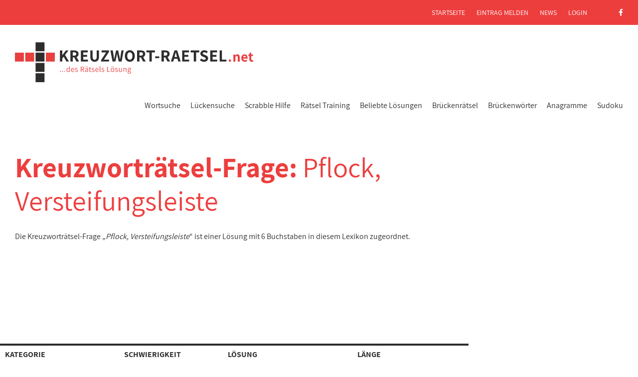

--- FILE ---
content_type: text/html; charset=UTF-8
request_url: https://www.kreuzwort-raetsel.net/frage/pflock-versteifungsleiste/
body_size: 4665
content:
<!DOCTYPE html>
<html class="NoJS" lang="de" xml:lang="de">
	<head>
		<meta charset="UTF-8">
		<title>Pflock, Versteifungsleiste > 1 Kreuzworträtsel Lösung mit 6 Buchstaben</title><meta name="description" content="1 passende Lösung für die Kreuzworträtsel-Frage &raquo;Pflock, Versteifungsleiste&laquo; nach Anzahl der Buchstaben sortiert. Finden Sie jetzt Antworten mit 6 Buchstaben."><link rel="canonical" href="https://www.kreuzwort-raetsel.net/frage/pflock-versteifungsleiste/">		<meta name="viewport" content="width=device-width, initial-scale=1.0">
		<base href="https://www.kreuzwort-raetsel.net/">
		<link rel="preload" href="css/critical.min.css?v=4.10" as="style">
		<link rel="icon" href="img/favicon.png">
		<link rel="apple-touch-icon" sizes="180x180" href="img/apple-icon-180x180.png">
		<link rel="preload" href="fonts/assistant-v4-latin-regular.woff2" as="font" crossorigin>
		<link rel="preload" href="fonts/assistant-v4-latin-300.woff2" as="font" crossorigin>
		<link rel="preload" href="fonts/assistant-v4-latin-600.woff2" as="font" crossorigin>
		<link rel="preload" href="fonts/assistant-v4-latin-700.woff2" as="font" crossorigin>
		<link rel="preload" href="fonts/fa-solid-900.woff2" as="font" crossorigin>
		<link rel="preload" href="fonts/fa-brands-400.woff2" as="font" crossorigin>
		<link rel="stylesheet" href="css/critical.min.css?v=4.8">
		<script async src="https://cdn.fuseplatform.net/publift/tags/2/2024/fuse.js"></script>
				<script>var go_html = document.getElementsByTagName('html')[0];go_html.classList.remove('NoJS');go_html.classList.add('JS');</script>
		<script async src="https://www.googletagmanager.com/gtag/js?id=G-K2YH7F9YLW"></script>
		<script>
		  window.dataLayer = window.dataLayer || [];
		  function gtag(){dataLayer.push(arguments);}
		  gtag('js', new Date());
		  gtag('config', 'G-K2YH7F9YLW');
		</script>
	</head>
	<body>
		<input type="checkbox" id="MenuTrigger">
		<header id="HeaderArea">
			<label id="MenuTrigger-Close" onclick="" for="MenuTrigger"></label>
			<div class="ContentRow" id="Logo-Menu">
				<div class="ContentElement Column-100">
					<div id="LogoArea">
						<a href="https://www.kreuzwort-raetsel.net/" class="Logo">
							<svg version="1.1" xmlns="http://www.w3.org/2000/svg" viewBox="0 0 478.187 80" width="478" height="80">
								<use xlink:href="img/logo-kreuzwort-raetsel-net.svg#Logo"></use>
							</svg>
						</a>
					</div>
					<label id="MenuTrigger-Open" onclick="" for="MenuTrigger"><i>&equiv;</i> Menü
						<i class="fa fa-times" title="Menü schließen"></i>
					</label>
					<nav id="MenuArea" role="navigation">
						<ul class="NoList Inline Level1">
							<li class="Level1"><a href="suche.php" class="Level1" title="die schnellste Hilfe, um zur Kreuzworträtsel-Lösung zu gelangen">Wortsuche</a></li>
							<li class="Level1"><a href="lueckentext-suche.php" class="Level1" title="die Hilfe, wenn einige Buchstaben des Lösungswortes bekannt sind">Lückensuche</a></li>
							<li class="Level1"><a href="scrabble-hilfe.html" title="Scrabble-Hilfe" class="Level1">Scrabble Hilfe</a></li>
							<li class="Level1">
								<input id="SubmenuTrigger-Training" class="SubmenuCheckbox Level1" type="checkbox">
								<label for="SubmenuTrigger-Training" class="SubmenuTrigger Level1"></label>
								<a href="raetsel-trainer.html" class="Level1">Rätsel Training</a>
								<ul class="NoList Level2">
										<li class="Level2"><a href="mastermind.html" class="Level2">Wort Mastermind</a></li>
										<li class="Level2"><a href="galgenspiel.html" class="Level2">Galgenmännchen</a></li>
										<li class="Level2"><a href="lueckentext-trainer.html" class="Level2">Lückentext Trainer</a></li>
								</ul>
							</li>
							<li class="Level1">
								<input id="SubmenuTrigger-loesungen" class="SubmenuCheckbox Level1" type="checkbox">
								<label for="SubmenuTrigger-loesungen" class="SubmenuTrigger Level1"></label>
								<a href="hilfe.html" class="Level1">Beliebte Lösungen</a>
								<ul class="NoList Level2">
									<li class="Level2"><a href="hilfe-woche.html" class="Level2">Aktuelle Woche</a></li>
									<li class="Level2"><a href="hilfe-gesamt.html" class="Level2">Dieser Monat</a></li>
									<li class="Level2"><a href="uebersicht.html" title="alle Kreuzworträtsel-Fragen von A-Z" class="Level2">Umschreibungen</a></li>
  							</ul>
							</li>
							<li class="Level1"><a href="brueckenraetsel-suche.php" title="Suchfunktion für Brückenrätsel" class="Level1">Brückenrätsel</a></li>
							<li class="Level1"><a href="brueckenwort-suche.php" title="Hier finden Sie Brückenwörter und Reime" class="Level1">Brückenwörter</a></li>
							<li class="Level1"><a href="anagramm-suche.php" title="Anagramme" class="Level1">Anagramme</a></li>
							<li class="Level1"><a href="sudoku.html" title="Sudoku online spielen und lösen" class="Level1">Sudoku</a></li>
						</ul>
						<div class="ContentRow" id="MetaArea">
							<div class="ContentElement Column-100 Menu">
								<ul class="NoList Inline">
									<li><a href="https://www.kreuzwort-raetsel.net/">Startseite</a></li>
									<li><a href="melden.html">Eintrag melden</a></li>
									<li><a href="blog/">News</a></li>
									<li><a href="login.html">Login</a></li>
									<li class="SocialMedia"><a href="https://www.facebook.com/raetsel.loesungen" target="_blank" class="NoIcon" rel="noreferrer"><i class="fab fa-facebook-f" aria-hidden="true"></i></a></li>
								</ul>
							</div>
						</div>
											</nav>
				</div>
			</div>
		</header>
		<div class="Push"></div>
		<div id="SearchBarHeader" style="display:none;">
			<div id="QuickSearch">
				<div id="QuickLogo">
					<a href="https://www.kreuzwort-raetsel.net/" class="Logo">
						<svg version="1.1" xmlns="http://www.w3.org/2000/svg" viewBox="0 0 478.187 80" width="478" height="80">
							<use xlink:href="img/logo-kreuzwort-raetsel-net.svg#Logo"></use>
						</svg>
					</a>
				</div>
				<form id="sofbnwe7n" name="quickheaderform" class="Form QuickSearchForm" method="get" action="suche.php#suchbox">
					<div class="quicksearch-wrapper">
						<input type="text" class="texts2" placeholder="Rätsel-Schnellsuche" name="s" id="dow83nbdf" autocomplete="off" required="required">
						<button class="close-icon2" type="button"></button>
					</div>
					<button type="submit" name="go" class="QuickSearchButton"><i class="fa fa-search" aria-hidden="true"></i> suchen</button>
				</form>
			</div>
		</div>
<div id="ContentWrapper" class="clearfix">
	<main id="ContentArea">
		<section class="Section">
			<div class="ContentRow">
				<div class="ContentElement Column-100">
					<div class="Text">
						<h1>Kreuzworträtsel-Frage: <span id="HeaderString" class="Normal">Pflock, Versteifungsleiste</span></h1>
					</div>
				</div>
			</div>
			<div class="ContentRow">
				<div class="ContentElement Column-100">
					<div class="Text">
						<p>Die Kreuzwortr&auml;tsel-Frage &bdquo;<i>Pflock, Versteifungsleiste</i>&ldquo; ist einer Lösung mit 6 Buchstaben in diesem Lexikon zugeordnet.</p>
					</div>
				</div>
			</div>
			<div class="ContentRow">
				<div class="ContentElement Column-100 NoPadding nocomments">
					<div id="ad_ic_1">
						<!-- 71161633/results_incontent_1/results_incontent_1 -->
<div data-fuse="21931774007"></div>
					</div>
				</div>
			</div>
			<div class="ContentRow" id="Searchresults">
				<div class="ContentElement Column-100 NoPadding">
					<table id="kxo">
						<thead>
							<tr>
								<th class="Category">
									Kategorie
								</th>
								<th class="Difficulty">
									Schwierigkeit
								</th>
								
								<th class="Question">
									Lösung
								</th>
								<th class="Length">
									Länge
								</th>
								<th class="Options Small">&nbsp;</th>
							</tr>
						</thead>
						<tbody>
																												<tr>
								<td class="Category Subtle Edit"><span class="opTgb Topic" data-id="b=324235" data-u="thema">eintragen</span></td>
								<td class="Difficulty Subtle Edit"><span class="opTgb Level" data-id="b=324235" data-u="level">eintragen</span></td>
								<td class="Answer"><a href="antwort/knagge/">KNAGGE</a></td>
								<td class="Length">6</td>
								<td class="Options Small"><span class="opTgb Correct" data-id="f=324235" data-u="korrektur"><i class="fa fa-pencil" title="Eintrag korrigieren"></i> Eintrag korrigieren</span></td>
							</tr>
																											</tbody>
					</table>
				</div>
			</div>
		</section>
				<section class="Section">
					<div class="ContentRow" id="CommonInfo">
				<div class="ContentElement Column-100">
					<div class="Text">
						<h2>So können Sie helfen:</h2>
						<p>Sie haben einen weiteren Vorschlag als Lösung zu dieser Fragestellung? <span class="opTgb Textcolor Contribute" data-id="f=324235" data-u="melden">Dann teilen Sie uns das bitte mit!</span></p>
						<p>Klicken Sie auf das Symbol <i class="fa fa-pencil"></i> zu der entsprechenden Lösung, um einen fehlerhaften Eintrag zu korrigieren. Klicken Sie auf das entsprechende Feld in den Spalten &bdquo;Kategorie&ldquo; und &bdquo;Schwierigkeit&ldquo;, um eine thematische Zuordnung vorzunehmen bzw. die Schwierigkeitsstufe anzupassen.</p>
					</div>
				</div>
			</div>
					<div class="ContentRow">
				<div class="ContentElement Column-100 NoPadding nocomments">
					<!-- 71161633/search_incontent_1/search_incontent_1 -->
<div data-fuse="21931783621"></div>
				</div>
			</div>
				</section>
				<section class="Section">
			<div class="ContentRow">
				<div class="ContentElement Column-100 NoPadding">
					<div class="Text">
						<h3 style="padding: 0 10px;">zum Thema &bdquo;<span style='word-break: break-word;'>Pflock, Versteifungsleiste</span>&ldquo; und &bdquo;<span style='word-break: break-word;'>KNAGGE</span>&ldquo; passende Fragestellungen:</h3>
						<ul class="NoList BlockLinks">
													<li><a href="frage/norddeutsch-winkelstueck/">norddeutsch: Winkelst&uuml;ck</a></li>
													<li><a href="frage/holzstuetze/">Holzst&uuml;tze</a></li>
													<li><a href="frage/technik-widerlager/">Technik: Widerlager</a></li>
													<li><a href="frage/architektonischer-begriff/">architektonischer Begriff</a></li>
													<li><a href="frage/begriff-aus-dem-bauwesen/">Begriff aus dem Bauwesen</a></li>
													<li><a href="frage/begriff-aus-der-marinetechnik/">Begriff aus der Marinetechnik</a></li>
													<li><a href="frage/fachwerkverstrebung/">Fachwerkverstrebung</a></li>
													<li><a href="frage/element-im-fachwerkbau/">Element im Fachwerkbau</a></li>
													<li><a href="frage/stuetzender-hoelzerner-bauteil/">st&uuml;tzender h&ouml;lzerner Bauteil</a></li>
													<li><a href="frage/angespitzter-kurzer-pfahl/">angespitzter kurzer Pfahl</a></li>
													<li><a href="frage/campingausruestung/">Campingausr&uuml;stung</a></li>
													<li><a href="frage/in-die-wand-versenkter-pflock/">in die Wand versenkter Pflock</a></li>
													<li><a href="frage/kurzer-pfahl/">kurzer Pfahl</a></li>
													<li><a href="frage/pfahl/">Pfahl</a></li>
													<li><a href="frage/pflock-fuer-die-pferdelaufleine/">Pflock f&uuml;r die Pferdelaufleine</a></li>
													<li><a href="frage/pflock/">Pflock</a></li>
													<li><a href="frage/kleiner-holzpfahl/">kleiner Holzpfahl</a></li>
													<li><a href="frage/in-der-wand-versenkter-pflock/">in der Wand versenkter Pflock</a></li>
													<li><a href="frage/unten-angespitzter-pfosten/">unten angespitzter Pfosten</a></li>
													<li><a href="frage/zugespitzter-pfahl/">zugespitzter Pfahl</a></li>
													<li><a href="frage/pflock-fuer-die-pferdehalteleine/">Pflock f&uuml;r die Pferdehalteleine</a></li>
													<li><a href="frage/dicker-pfahl-zum-anbinden/">dicker Pfahl zum Anbinden</a></li>
													<li><a href="frage/kurzer-dicker-stock/">kurzer dicker Stock</a></li>
													<li><a href="frage/angespitzter-balken/">angespitzter Balken</a></li>
													<li><a href="frage/angespitzter-pfahl/">angespitzter Pfahl</a></li>
													<li><a href="frage/zugespitzter-pfosten-pfahl/">zugespitzter Pfosten, Pfahl</a></li>
													<li><a href="frage/boeller/">B&ouml;ller</a></li>
													<li><a href="frage/pflock-fuer-eine-halteleine/">Pflock f&uuml;r eine Halteleine</a></li>
													<li><a href="frage/kleiner-pfahl/">kleiner Pfahl</a></li>
													<li><a href="frage/kurzer-eingeschlagener-pfahl/">kurzer, eingeschlagener Pfahl</a></li>
												</ul>
					</div>
				</div>
			</div>
						<div class="ContentRow">
				<div class="ContentElement Column-100 NoPadding nocomments">
					<div id="ad_ic_2">
<!-- 71161633/results_incontent_2/results_incontent_2 -->
<div data-fuse="21931783222"></div>
</div>
				</div>
			</div>
					</section>
			</main>
	<aside id="Skyscraper">
		<!-- 71161633/solution_vrec_1/solution_vrec_1 -->
<div data-fuse="21931774010"></div>
	</aside>
</div>
		<footer id="FooterArea">
			<div class="ContentRow">
				<div class="ContentElement Column-50">
					<svg version="1.1" xmlns="http://www.w3.org/2000/svg" viewBox="0 0 478.187 80" width="478" height="80" class="Logo">
						<use xlink:href="img/logo-kreuzwort-raetsel-net.svg#Logo"></use>
					</svg>
				</div>
				<div class="ContentElement Column-50 Menu">
					<ul class="NoList Inline">
						<li><a href="datenschutz.html">Datenschutz</a></li>
						<li><a href="impressum.html">Impressum</a></li>
						<li class="SocialMedia"><a href="https://www.facebook.com/raetsel.loesungen" target="_blank" class="NoIcon" rel="noreferrer"><i class="fab fa-facebook-f" aria-hidden="true"></i></a></li>
					</ul>
				</div>
			</div>
		</footer>

		<div id="Overlay">
			<div id="SearchresultCorrection">
				<div class="Inner">
					<button name="cancel" class="Close"><i class="fa fa-times"></i> Schließen</button>
					<span class="FormWrapper"></span>
				</div>
			</div>
			<div id="ContributeNewEntry">
				<div class="Inner">
					<button name="cancel" class="Close"><i class="fa fa-times"></i> Schließen</button>
					<span class="FormWrapper"></span>
				</div>
			</div>
			<div id="SearchresultConfirm">
				<div class="Inner">
					<form class="Form">
						<input type="hidden" class="hsi" value="0">
						<button name="cancel" class="Close"><i class="fa fa-times"></i> Schließen</button>
						<h3>Sucherfolg?</h3>
						<p>Haben Sie mit der Lösung <strong class="Breakable">&bdquo;<span class="Answer"></span>&ldquo;</strong> die gesuchte Antwort auf die Suche <strong>&bdquo;<span class="Question"></span>&ldquo;</strong> erhalten?</p>
						<p>
							<button type="submit" name="submit" class="Button"><i class="fa fa-thumbs-up" aria-hidden="true"></i> Bestätigen</button>
							<button type="button" name="cancel" class="Button Subtle">Abbrechen</button>
						</p>
					</form>
				</div>
			</div>
		</div>
		<link rel="stylesheet" href="css/style.min.css?v=4.3" media="screen">
		<script src="js/jquery-3.7.0.min.js"></script>
		<script src="js/jquery-ui-1.12.1.min.js"></script>
		<script src="js/main.min.js?v=1.10"></script>
		<a href="#" id="scroll-to-top"><i class="fa fa-angle-double-up"></i></a>
<div class="mobile_sticky_ad">
	<!-- 71161633/mob_sticky/mob_sticky -->
	<div data-fuse="21931774016"></div>
</div>
<script>
(function() {
	$("#getmore").on('click', function(e) {
  	e.preventDefault();
  	var ugh = 'pflock-versteifungsleiste';
		var bjd = 1;
  	var fsp = $("#kli1").attr('data-nm');
  	var nfy = $("#kli1").attr('data-nz');
  	var lvl = ['', 'sehr leicht', 'leicht', 'mittel', 'schwierig', 'sehr schwierig'];

  	$.ajax({
  		type: 'POST',
      dataType: "json",
			url:"umschreibung_begriff.php",
			data: {"fsp":fsp, "ugh":ugh, "nfy":nfy},
			success: function(dw) {
	      if(dw && dw.AMOUNT > 0) {
	      	for(var h=0; h<dw.AMOUNT; h++) {
	      		var kxo = $('#kxo tr:last');
	      		var hcc = Number(h) + Number(fsp);

	      		var otr = $('<tr></tr>')
	      			.append($('<td class="Category Subtle Edit"></td>')  
	      				.append($('<span class="opTgb Topic" data-id="b=' + dw.id[h] + '" data-u="thema">' + (dw.kthema[h] ? dw.kthema[h] : 'eintragen') + '</span>'))
	      			)
	      			.append($('<td class="Difficulty Subtle Edit"></td>')
	      				.append($('<span class="opTgb Level" data-id="b=' + dw.id[h] + '" data-u="level">' + (dw.level[h] ? lvl[Math.round(dw.level[h])] : 'eintragen') + '</span>'))
	      			)
	      			.append($('<td class="Answer"></td>')
	      				.append($('<a href="antwort/' + dw.antwort[h].toLowerCase() + '/">' + dw.antwort[h] + '</a>'))
	      			)
	      			.append('<td class="Length">' + dw.zeichen[h] + '</td>')
	      			.append($('<td class="Options Small"></td>')
	      				.append('<span class="opTgb Correct" data-id="f=' + dw.id[h] + '" data-u="korrektur"><i class="fa fa-pencil" title="Eintrag korrigieren"></i> Eintrag korrigieren</span>')
	      			);

	      		kxo.after(otr);
	      	}

	      	var gho = Number(fsp) + Number(dw.AMOUNT);

	      	$("#kli1")
	      		.attr("data-nm", gho)
	      		.html(gho);

	      	if(bjd == gho) {
	      		$("#getmore").remove();
	      	} else {
	      		$.ajax({
				  		type: 'POST',
				      dataType: "json",
							url:"umschreibung_begriff.php",
							data: {"veo":dw.id[dw.AMOUNT - 1], "kid":gho},
							success: function(de) {
								$("#kli1").attr("data-nz", de);
							}
						});
	      	}
	      } else {
	      	$("#apb").html("Es sind keine weiteren Einträge vorhanden.");
	      }
      }
		});
  });
})();
</script>
	</body>
</html>